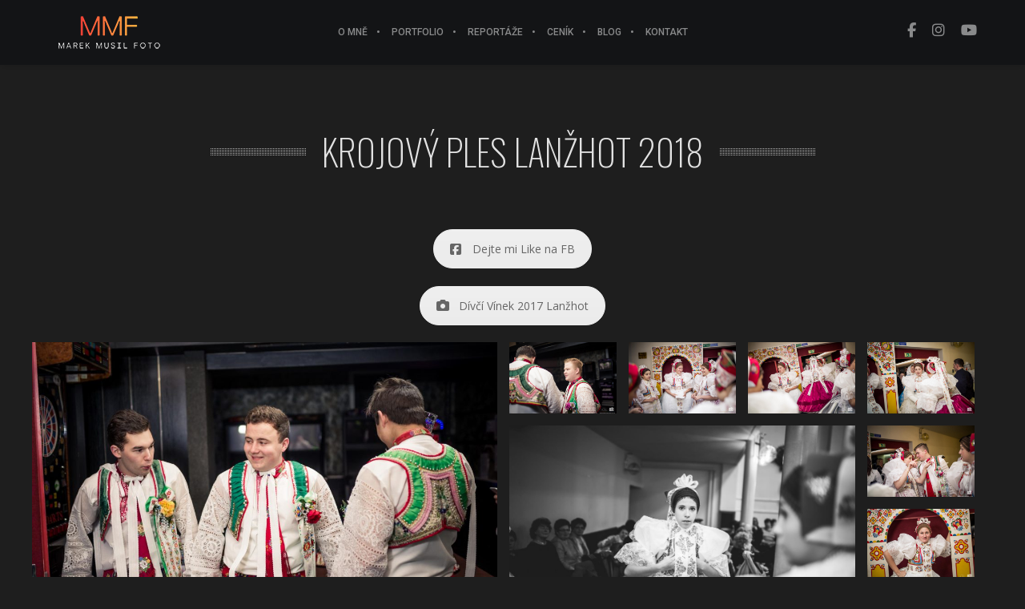

--- FILE ---
content_type: text/css
request_url: https://www.marekmusilfoto.cz/wp-content/plugins/robo-gallery/cache/css/robo_gallery_css_id92361_67ab234de34bb.css?ver=3.2.21
body_size: 212
content:
/* dsfsdf */
.robo-gallery-wrap-id92361:not(#no-robo-galery) .image-with-dimensions {
  background-color: white;
}
.robo-gallery-wrap-id92361:not(#no-robo-galery) .rbs-img-container {
  -moz-border-radius: 0px;
  -webkit-border-radius: 0px;
  border-radius: 0px;
}
.robo-gallery-wrap-id92361:not(#no-robo-galery) .thumbnail-overlay {
  background: rgba(7, 7, 7, 0.5);
}
.robo-lightbox-id92361:not(#no-robo-galery) .mfp-bottom-bar .mfp-title, .robo-lightbox-id92361:not(#no-robo-galery) .mfp-bottom-bar .mfp-counter {
  color: #f3f3f3;
}
.robo-lightbox-id92361:not(#no-robo-galery) .mfp-ready.mfp-bg {
  background-color: rgba(11, 11, 11, 0.8);
}
.robo-gallery-wrap-id92361:not(#no-robo-galery) .rbs-img-container:hover {
  border: 5px solid #767575;
}
.robo-gallery-wrap-id92361:not(#no-robo-galery) .rbsZoomIcon {
  font-size: 30px;
  line-height: 100%;
  color: white;
  background: rgba(13, 130, 241, 0);
}
.robo-gallery-wrap-id92361:not(#no-robo-galery) .rbsZoomIcon:hover {
  color: #aeaeae;
}
.robo-gallery-wrap-id92361:not(#no-robo-galery) .rbsZoomIcon:hover {
  background: rgba(6, 70, 130, 0);
}
